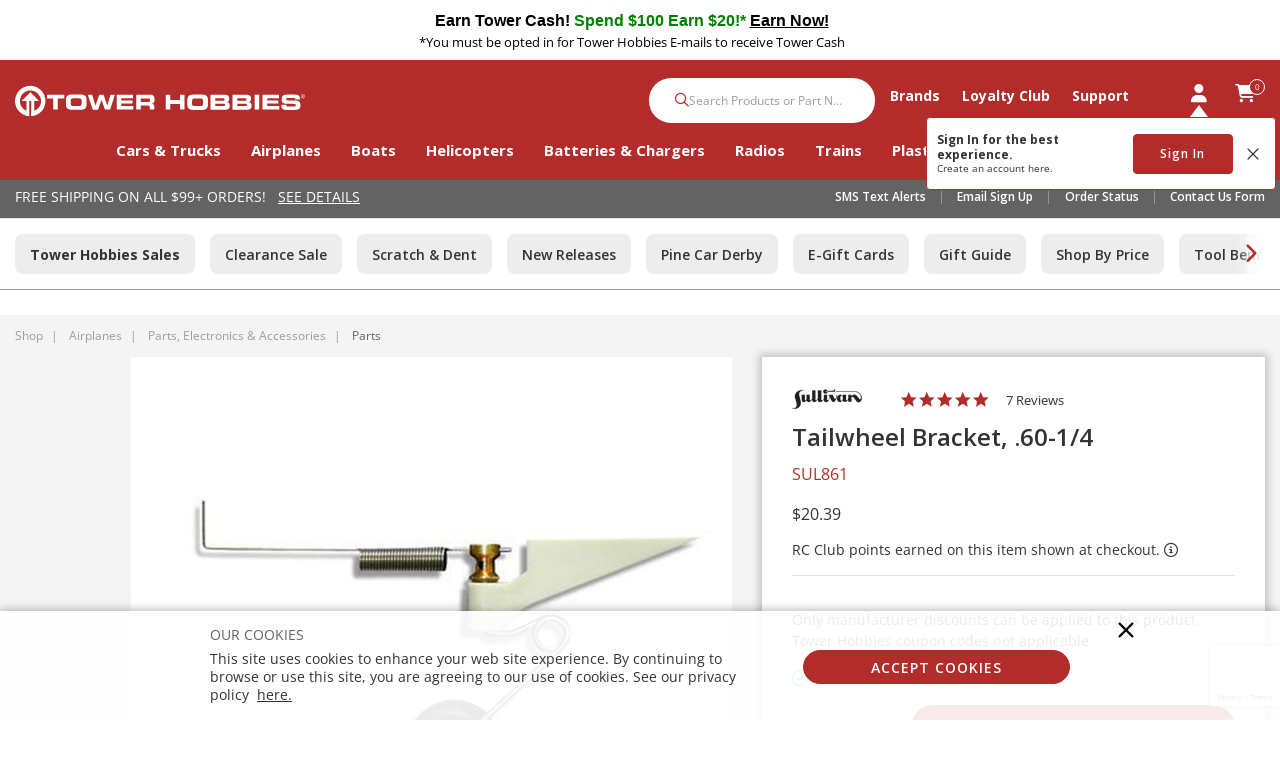

--- FILE ---
content_type: text/html; charset=utf-8
request_url: https://www.google.com/recaptcha/api2/anchor?ar=1&k=6LdlZtscAAAAAF8KTQ8i7QNnl_dcCIyW_kTtdaly&co=aHR0cHM6Ly93d3cudG93ZXJob2JiaWVzLmNvbTo0NDM.&hl=en&v=PoyoqOPhxBO7pBk68S4YbpHZ&size=invisible&anchor-ms=20000&execute-ms=30000&cb=wm3qc8psc4pg
body_size: 48599
content:
<!DOCTYPE HTML><html dir="ltr" lang="en"><head><meta http-equiv="Content-Type" content="text/html; charset=UTF-8">
<meta http-equiv="X-UA-Compatible" content="IE=edge">
<title>reCAPTCHA</title>
<style type="text/css">
/* cyrillic-ext */
@font-face {
  font-family: 'Roboto';
  font-style: normal;
  font-weight: 400;
  font-stretch: 100%;
  src: url(//fonts.gstatic.com/s/roboto/v48/KFO7CnqEu92Fr1ME7kSn66aGLdTylUAMa3GUBHMdazTgWw.woff2) format('woff2');
  unicode-range: U+0460-052F, U+1C80-1C8A, U+20B4, U+2DE0-2DFF, U+A640-A69F, U+FE2E-FE2F;
}
/* cyrillic */
@font-face {
  font-family: 'Roboto';
  font-style: normal;
  font-weight: 400;
  font-stretch: 100%;
  src: url(//fonts.gstatic.com/s/roboto/v48/KFO7CnqEu92Fr1ME7kSn66aGLdTylUAMa3iUBHMdazTgWw.woff2) format('woff2');
  unicode-range: U+0301, U+0400-045F, U+0490-0491, U+04B0-04B1, U+2116;
}
/* greek-ext */
@font-face {
  font-family: 'Roboto';
  font-style: normal;
  font-weight: 400;
  font-stretch: 100%;
  src: url(//fonts.gstatic.com/s/roboto/v48/KFO7CnqEu92Fr1ME7kSn66aGLdTylUAMa3CUBHMdazTgWw.woff2) format('woff2');
  unicode-range: U+1F00-1FFF;
}
/* greek */
@font-face {
  font-family: 'Roboto';
  font-style: normal;
  font-weight: 400;
  font-stretch: 100%;
  src: url(//fonts.gstatic.com/s/roboto/v48/KFO7CnqEu92Fr1ME7kSn66aGLdTylUAMa3-UBHMdazTgWw.woff2) format('woff2');
  unicode-range: U+0370-0377, U+037A-037F, U+0384-038A, U+038C, U+038E-03A1, U+03A3-03FF;
}
/* math */
@font-face {
  font-family: 'Roboto';
  font-style: normal;
  font-weight: 400;
  font-stretch: 100%;
  src: url(//fonts.gstatic.com/s/roboto/v48/KFO7CnqEu92Fr1ME7kSn66aGLdTylUAMawCUBHMdazTgWw.woff2) format('woff2');
  unicode-range: U+0302-0303, U+0305, U+0307-0308, U+0310, U+0312, U+0315, U+031A, U+0326-0327, U+032C, U+032F-0330, U+0332-0333, U+0338, U+033A, U+0346, U+034D, U+0391-03A1, U+03A3-03A9, U+03B1-03C9, U+03D1, U+03D5-03D6, U+03F0-03F1, U+03F4-03F5, U+2016-2017, U+2034-2038, U+203C, U+2040, U+2043, U+2047, U+2050, U+2057, U+205F, U+2070-2071, U+2074-208E, U+2090-209C, U+20D0-20DC, U+20E1, U+20E5-20EF, U+2100-2112, U+2114-2115, U+2117-2121, U+2123-214F, U+2190, U+2192, U+2194-21AE, U+21B0-21E5, U+21F1-21F2, U+21F4-2211, U+2213-2214, U+2216-22FF, U+2308-230B, U+2310, U+2319, U+231C-2321, U+2336-237A, U+237C, U+2395, U+239B-23B7, U+23D0, U+23DC-23E1, U+2474-2475, U+25AF, U+25B3, U+25B7, U+25BD, U+25C1, U+25CA, U+25CC, U+25FB, U+266D-266F, U+27C0-27FF, U+2900-2AFF, U+2B0E-2B11, U+2B30-2B4C, U+2BFE, U+3030, U+FF5B, U+FF5D, U+1D400-1D7FF, U+1EE00-1EEFF;
}
/* symbols */
@font-face {
  font-family: 'Roboto';
  font-style: normal;
  font-weight: 400;
  font-stretch: 100%;
  src: url(//fonts.gstatic.com/s/roboto/v48/KFO7CnqEu92Fr1ME7kSn66aGLdTylUAMaxKUBHMdazTgWw.woff2) format('woff2');
  unicode-range: U+0001-000C, U+000E-001F, U+007F-009F, U+20DD-20E0, U+20E2-20E4, U+2150-218F, U+2190, U+2192, U+2194-2199, U+21AF, U+21E6-21F0, U+21F3, U+2218-2219, U+2299, U+22C4-22C6, U+2300-243F, U+2440-244A, U+2460-24FF, U+25A0-27BF, U+2800-28FF, U+2921-2922, U+2981, U+29BF, U+29EB, U+2B00-2BFF, U+4DC0-4DFF, U+FFF9-FFFB, U+10140-1018E, U+10190-1019C, U+101A0, U+101D0-101FD, U+102E0-102FB, U+10E60-10E7E, U+1D2C0-1D2D3, U+1D2E0-1D37F, U+1F000-1F0FF, U+1F100-1F1AD, U+1F1E6-1F1FF, U+1F30D-1F30F, U+1F315, U+1F31C, U+1F31E, U+1F320-1F32C, U+1F336, U+1F378, U+1F37D, U+1F382, U+1F393-1F39F, U+1F3A7-1F3A8, U+1F3AC-1F3AF, U+1F3C2, U+1F3C4-1F3C6, U+1F3CA-1F3CE, U+1F3D4-1F3E0, U+1F3ED, U+1F3F1-1F3F3, U+1F3F5-1F3F7, U+1F408, U+1F415, U+1F41F, U+1F426, U+1F43F, U+1F441-1F442, U+1F444, U+1F446-1F449, U+1F44C-1F44E, U+1F453, U+1F46A, U+1F47D, U+1F4A3, U+1F4B0, U+1F4B3, U+1F4B9, U+1F4BB, U+1F4BF, U+1F4C8-1F4CB, U+1F4D6, U+1F4DA, U+1F4DF, U+1F4E3-1F4E6, U+1F4EA-1F4ED, U+1F4F7, U+1F4F9-1F4FB, U+1F4FD-1F4FE, U+1F503, U+1F507-1F50B, U+1F50D, U+1F512-1F513, U+1F53E-1F54A, U+1F54F-1F5FA, U+1F610, U+1F650-1F67F, U+1F687, U+1F68D, U+1F691, U+1F694, U+1F698, U+1F6AD, U+1F6B2, U+1F6B9-1F6BA, U+1F6BC, U+1F6C6-1F6CF, U+1F6D3-1F6D7, U+1F6E0-1F6EA, U+1F6F0-1F6F3, U+1F6F7-1F6FC, U+1F700-1F7FF, U+1F800-1F80B, U+1F810-1F847, U+1F850-1F859, U+1F860-1F887, U+1F890-1F8AD, U+1F8B0-1F8BB, U+1F8C0-1F8C1, U+1F900-1F90B, U+1F93B, U+1F946, U+1F984, U+1F996, U+1F9E9, U+1FA00-1FA6F, U+1FA70-1FA7C, U+1FA80-1FA89, U+1FA8F-1FAC6, U+1FACE-1FADC, U+1FADF-1FAE9, U+1FAF0-1FAF8, U+1FB00-1FBFF;
}
/* vietnamese */
@font-face {
  font-family: 'Roboto';
  font-style: normal;
  font-weight: 400;
  font-stretch: 100%;
  src: url(//fonts.gstatic.com/s/roboto/v48/KFO7CnqEu92Fr1ME7kSn66aGLdTylUAMa3OUBHMdazTgWw.woff2) format('woff2');
  unicode-range: U+0102-0103, U+0110-0111, U+0128-0129, U+0168-0169, U+01A0-01A1, U+01AF-01B0, U+0300-0301, U+0303-0304, U+0308-0309, U+0323, U+0329, U+1EA0-1EF9, U+20AB;
}
/* latin-ext */
@font-face {
  font-family: 'Roboto';
  font-style: normal;
  font-weight: 400;
  font-stretch: 100%;
  src: url(//fonts.gstatic.com/s/roboto/v48/KFO7CnqEu92Fr1ME7kSn66aGLdTylUAMa3KUBHMdazTgWw.woff2) format('woff2');
  unicode-range: U+0100-02BA, U+02BD-02C5, U+02C7-02CC, U+02CE-02D7, U+02DD-02FF, U+0304, U+0308, U+0329, U+1D00-1DBF, U+1E00-1E9F, U+1EF2-1EFF, U+2020, U+20A0-20AB, U+20AD-20C0, U+2113, U+2C60-2C7F, U+A720-A7FF;
}
/* latin */
@font-face {
  font-family: 'Roboto';
  font-style: normal;
  font-weight: 400;
  font-stretch: 100%;
  src: url(//fonts.gstatic.com/s/roboto/v48/KFO7CnqEu92Fr1ME7kSn66aGLdTylUAMa3yUBHMdazQ.woff2) format('woff2');
  unicode-range: U+0000-00FF, U+0131, U+0152-0153, U+02BB-02BC, U+02C6, U+02DA, U+02DC, U+0304, U+0308, U+0329, U+2000-206F, U+20AC, U+2122, U+2191, U+2193, U+2212, U+2215, U+FEFF, U+FFFD;
}
/* cyrillic-ext */
@font-face {
  font-family: 'Roboto';
  font-style: normal;
  font-weight: 500;
  font-stretch: 100%;
  src: url(//fonts.gstatic.com/s/roboto/v48/KFO7CnqEu92Fr1ME7kSn66aGLdTylUAMa3GUBHMdazTgWw.woff2) format('woff2');
  unicode-range: U+0460-052F, U+1C80-1C8A, U+20B4, U+2DE0-2DFF, U+A640-A69F, U+FE2E-FE2F;
}
/* cyrillic */
@font-face {
  font-family: 'Roboto';
  font-style: normal;
  font-weight: 500;
  font-stretch: 100%;
  src: url(//fonts.gstatic.com/s/roboto/v48/KFO7CnqEu92Fr1ME7kSn66aGLdTylUAMa3iUBHMdazTgWw.woff2) format('woff2');
  unicode-range: U+0301, U+0400-045F, U+0490-0491, U+04B0-04B1, U+2116;
}
/* greek-ext */
@font-face {
  font-family: 'Roboto';
  font-style: normal;
  font-weight: 500;
  font-stretch: 100%;
  src: url(//fonts.gstatic.com/s/roboto/v48/KFO7CnqEu92Fr1ME7kSn66aGLdTylUAMa3CUBHMdazTgWw.woff2) format('woff2');
  unicode-range: U+1F00-1FFF;
}
/* greek */
@font-face {
  font-family: 'Roboto';
  font-style: normal;
  font-weight: 500;
  font-stretch: 100%;
  src: url(//fonts.gstatic.com/s/roboto/v48/KFO7CnqEu92Fr1ME7kSn66aGLdTylUAMa3-UBHMdazTgWw.woff2) format('woff2');
  unicode-range: U+0370-0377, U+037A-037F, U+0384-038A, U+038C, U+038E-03A1, U+03A3-03FF;
}
/* math */
@font-face {
  font-family: 'Roboto';
  font-style: normal;
  font-weight: 500;
  font-stretch: 100%;
  src: url(//fonts.gstatic.com/s/roboto/v48/KFO7CnqEu92Fr1ME7kSn66aGLdTylUAMawCUBHMdazTgWw.woff2) format('woff2');
  unicode-range: U+0302-0303, U+0305, U+0307-0308, U+0310, U+0312, U+0315, U+031A, U+0326-0327, U+032C, U+032F-0330, U+0332-0333, U+0338, U+033A, U+0346, U+034D, U+0391-03A1, U+03A3-03A9, U+03B1-03C9, U+03D1, U+03D5-03D6, U+03F0-03F1, U+03F4-03F5, U+2016-2017, U+2034-2038, U+203C, U+2040, U+2043, U+2047, U+2050, U+2057, U+205F, U+2070-2071, U+2074-208E, U+2090-209C, U+20D0-20DC, U+20E1, U+20E5-20EF, U+2100-2112, U+2114-2115, U+2117-2121, U+2123-214F, U+2190, U+2192, U+2194-21AE, U+21B0-21E5, U+21F1-21F2, U+21F4-2211, U+2213-2214, U+2216-22FF, U+2308-230B, U+2310, U+2319, U+231C-2321, U+2336-237A, U+237C, U+2395, U+239B-23B7, U+23D0, U+23DC-23E1, U+2474-2475, U+25AF, U+25B3, U+25B7, U+25BD, U+25C1, U+25CA, U+25CC, U+25FB, U+266D-266F, U+27C0-27FF, U+2900-2AFF, U+2B0E-2B11, U+2B30-2B4C, U+2BFE, U+3030, U+FF5B, U+FF5D, U+1D400-1D7FF, U+1EE00-1EEFF;
}
/* symbols */
@font-face {
  font-family: 'Roboto';
  font-style: normal;
  font-weight: 500;
  font-stretch: 100%;
  src: url(//fonts.gstatic.com/s/roboto/v48/KFO7CnqEu92Fr1ME7kSn66aGLdTylUAMaxKUBHMdazTgWw.woff2) format('woff2');
  unicode-range: U+0001-000C, U+000E-001F, U+007F-009F, U+20DD-20E0, U+20E2-20E4, U+2150-218F, U+2190, U+2192, U+2194-2199, U+21AF, U+21E6-21F0, U+21F3, U+2218-2219, U+2299, U+22C4-22C6, U+2300-243F, U+2440-244A, U+2460-24FF, U+25A0-27BF, U+2800-28FF, U+2921-2922, U+2981, U+29BF, U+29EB, U+2B00-2BFF, U+4DC0-4DFF, U+FFF9-FFFB, U+10140-1018E, U+10190-1019C, U+101A0, U+101D0-101FD, U+102E0-102FB, U+10E60-10E7E, U+1D2C0-1D2D3, U+1D2E0-1D37F, U+1F000-1F0FF, U+1F100-1F1AD, U+1F1E6-1F1FF, U+1F30D-1F30F, U+1F315, U+1F31C, U+1F31E, U+1F320-1F32C, U+1F336, U+1F378, U+1F37D, U+1F382, U+1F393-1F39F, U+1F3A7-1F3A8, U+1F3AC-1F3AF, U+1F3C2, U+1F3C4-1F3C6, U+1F3CA-1F3CE, U+1F3D4-1F3E0, U+1F3ED, U+1F3F1-1F3F3, U+1F3F5-1F3F7, U+1F408, U+1F415, U+1F41F, U+1F426, U+1F43F, U+1F441-1F442, U+1F444, U+1F446-1F449, U+1F44C-1F44E, U+1F453, U+1F46A, U+1F47D, U+1F4A3, U+1F4B0, U+1F4B3, U+1F4B9, U+1F4BB, U+1F4BF, U+1F4C8-1F4CB, U+1F4D6, U+1F4DA, U+1F4DF, U+1F4E3-1F4E6, U+1F4EA-1F4ED, U+1F4F7, U+1F4F9-1F4FB, U+1F4FD-1F4FE, U+1F503, U+1F507-1F50B, U+1F50D, U+1F512-1F513, U+1F53E-1F54A, U+1F54F-1F5FA, U+1F610, U+1F650-1F67F, U+1F687, U+1F68D, U+1F691, U+1F694, U+1F698, U+1F6AD, U+1F6B2, U+1F6B9-1F6BA, U+1F6BC, U+1F6C6-1F6CF, U+1F6D3-1F6D7, U+1F6E0-1F6EA, U+1F6F0-1F6F3, U+1F6F7-1F6FC, U+1F700-1F7FF, U+1F800-1F80B, U+1F810-1F847, U+1F850-1F859, U+1F860-1F887, U+1F890-1F8AD, U+1F8B0-1F8BB, U+1F8C0-1F8C1, U+1F900-1F90B, U+1F93B, U+1F946, U+1F984, U+1F996, U+1F9E9, U+1FA00-1FA6F, U+1FA70-1FA7C, U+1FA80-1FA89, U+1FA8F-1FAC6, U+1FACE-1FADC, U+1FADF-1FAE9, U+1FAF0-1FAF8, U+1FB00-1FBFF;
}
/* vietnamese */
@font-face {
  font-family: 'Roboto';
  font-style: normal;
  font-weight: 500;
  font-stretch: 100%;
  src: url(//fonts.gstatic.com/s/roboto/v48/KFO7CnqEu92Fr1ME7kSn66aGLdTylUAMa3OUBHMdazTgWw.woff2) format('woff2');
  unicode-range: U+0102-0103, U+0110-0111, U+0128-0129, U+0168-0169, U+01A0-01A1, U+01AF-01B0, U+0300-0301, U+0303-0304, U+0308-0309, U+0323, U+0329, U+1EA0-1EF9, U+20AB;
}
/* latin-ext */
@font-face {
  font-family: 'Roboto';
  font-style: normal;
  font-weight: 500;
  font-stretch: 100%;
  src: url(//fonts.gstatic.com/s/roboto/v48/KFO7CnqEu92Fr1ME7kSn66aGLdTylUAMa3KUBHMdazTgWw.woff2) format('woff2');
  unicode-range: U+0100-02BA, U+02BD-02C5, U+02C7-02CC, U+02CE-02D7, U+02DD-02FF, U+0304, U+0308, U+0329, U+1D00-1DBF, U+1E00-1E9F, U+1EF2-1EFF, U+2020, U+20A0-20AB, U+20AD-20C0, U+2113, U+2C60-2C7F, U+A720-A7FF;
}
/* latin */
@font-face {
  font-family: 'Roboto';
  font-style: normal;
  font-weight: 500;
  font-stretch: 100%;
  src: url(//fonts.gstatic.com/s/roboto/v48/KFO7CnqEu92Fr1ME7kSn66aGLdTylUAMa3yUBHMdazQ.woff2) format('woff2');
  unicode-range: U+0000-00FF, U+0131, U+0152-0153, U+02BB-02BC, U+02C6, U+02DA, U+02DC, U+0304, U+0308, U+0329, U+2000-206F, U+20AC, U+2122, U+2191, U+2193, U+2212, U+2215, U+FEFF, U+FFFD;
}
/* cyrillic-ext */
@font-face {
  font-family: 'Roboto';
  font-style: normal;
  font-weight: 900;
  font-stretch: 100%;
  src: url(//fonts.gstatic.com/s/roboto/v48/KFO7CnqEu92Fr1ME7kSn66aGLdTylUAMa3GUBHMdazTgWw.woff2) format('woff2');
  unicode-range: U+0460-052F, U+1C80-1C8A, U+20B4, U+2DE0-2DFF, U+A640-A69F, U+FE2E-FE2F;
}
/* cyrillic */
@font-face {
  font-family: 'Roboto';
  font-style: normal;
  font-weight: 900;
  font-stretch: 100%;
  src: url(//fonts.gstatic.com/s/roboto/v48/KFO7CnqEu92Fr1ME7kSn66aGLdTylUAMa3iUBHMdazTgWw.woff2) format('woff2');
  unicode-range: U+0301, U+0400-045F, U+0490-0491, U+04B0-04B1, U+2116;
}
/* greek-ext */
@font-face {
  font-family: 'Roboto';
  font-style: normal;
  font-weight: 900;
  font-stretch: 100%;
  src: url(//fonts.gstatic.com/s/roboto/v48/KFO7CnqEu92Fr1ME7kSn66aGLdTylUAMa3CUBHMdazTgWw.woff2) format('woff2');
  unicode-range: U+1F00-1FFF;
}
/* greek */
@font-face {
  font-family: 'Roboto';
  font-style: normal;
  font-weight: 900;
  font-stretch: 100%;
  src: url(//fonts.gstatic.com/s/roboto/v48/KFO7CnqEu92Fr1ME7kSn66aGLdTylUAMa3-UBHMdazTgWw.woff2) format('woff2');
  unicode-range: U+0370-0377, U+037A-037F, U+0384-038A, U+038C, U+038E-03A1, U+03A3-03FF;
}
/* math */
@font-face {
  font-family: 'Roboto';
  font-style: normal;
  font-weight: 900;
  font-stretch: 100%;
  src: url(//fonts.gstatic.com/s/roboto/v48/KFO7CnqEu92Fr1ME7kSn66aGLdTylUAMawCUBHMdazTgWw.woff2) format('woff2');
  unicode-range: U+0302-0303, U+0305, U+0307-0308, U+0310, U+0312, U+0315, U+031A, U+0326-0327, U+032C, U+032F-0330, U+0332-0333, U+0338, U+033A, U+0346, U+034D, U+0391-03A1, U+03A3-03A9, U+03B1-03C9, U+03D1, U+03D5-03D6, U+03F0-03F1, U+03F4-03F5, U+2016-2017, U+2034-2038, U+203C, U+2040, U+2043, U+2047, U+2050, U+2057, U+205F, U+2070-2071, U+2074-208E, U+2090-209C, U+20D0-20DC, U+20E1, U+20E5-20EF, U+2100-2112, U+2114-2115, U+2117-2121, U+2123-214F, U+2190, U+2192, U+2194-21AE, U+21B0-21E5, U+21F1-21F2, U+21F4-2211, U+2213-2214, U+2216-22FF, U+2308-230B, U+2310, U+2319, U+231C-2321, U+2336-237A, U+237C, U+2395, U+239B-23B7, U+23D0, U+23DC-23E1, U+2474-2475, U+25AF, U+25B3, U+25B7, U+25BD, U+25C1, U+25CA, U+25CC, U+25FB, U+266D-266F, U+27C0-27FF, U+2900-2AFF, U+2B0E-2B11, U+2B30-2B4C, U+2BFE, U+3030, U+FF5B, U+FF5D, U+1D400-1D7FF, U+1EE00-1EEFF;
}
/* symbols */
@font-face {
  font-family: 'Roboto';
  font-style: normal;
  font-weight: 900;
  font-stretch: 100%;
  src: url(//fonts.gstatic.com/s/roboto/v48/KFO7CnqEu92Fr1ME7kSn66aGLdTylUAMaxKUBHMdazTgWw.woff2) format('woff2');
  unicode-range: U+0001-000C, U+000E-001F, U+007F-009F, U+20DD-20E0, U+20E2-20E4, U+2150-218F, U+2190, U+2192, U+2194-2199, U+21AF, U+21E6-21F0, U+21F3, U+2218-2219, U+2299, U+22C4-22C6, U+2300-243F, U+2440-244A, U+2460-24FF, U+25A0-27BF, U+2800-28FF, U+2921-2922, U+2981, U+29BF, U+29EB, U+2B00-2BFF, U+4DC0-4DFF, U+FFF9-FFFB, U+10140-1018E, U+10190-1019C, U+101A0, U+101D0-101FD, U+102E0-102FB, U+10E60-10E7E, U+1D2C0-1D2D3, U+1D2E0-1D37F, U+1F000-1F0FF, U+1F100-1F1AD, U+1F1E6-1F1FF, U+1F30D-1F30F, U+1F315, U+1F31C, U+1F31E, U+1F320-1F32C, U+1F336, U+1F378, U+1F37D, U+1F382, U+1F393-1F39F, U+1F3A7-1F3A8, U+1F3AC-1F3AF, U+1F3C2, U+1F3C4-1F3C6, U+1F3CA-1F3CE, U+1F3D4-1F3E0, U+1F3ED, U+1F3F1-1F3F3, U+1F3F5-1F3F7, U+1F408, U+1F415, U+1F41F, U+1F426, U+1F43F, U+1F441-1F442, U+1F444, U+1F446-1F449, U+1F44C-1F44E, U+1F453, U+1F46A, U+1F47D, U+1F4A3, U+1F4B0, U+1F4B3, U+1F4B9, U+1F4BB, U+1F4BF, U+1F4C8-1F4CB, U+1F4D6, U+1F4DA, U+1F4DF, U+1F4E3-1F4E6, U+1F4EA-1F4ED, U+1F4F7, U+1F4F9-1F4FB, U+1F4FD-1F4FE, U+1F503, U+1F507-1F50B, U+1F50D, U+1F512-1F513, U+1F53E-1F54A, U+1F54F-1F5FA, U+1F610, U+1F650-1F67F, U+1F687, U+1F68D, U+1F691, U+1F694, U+1F698, U+1F6AD, U+1F6B2, U+1F6B9-1F6BA, U+1F6BC, U+1F6C6-1F6CF, U+1F6D3-1F6D7, U+1F6E0-1F6EA, U+1F6F0-1F6F3, U+1F6F7-1F6FC, U+1F700-1F7FF, U+1F800-1F80B, U+1F810-1F847, U+1F850-1F859, U+1F860-1F887, U+1F890-1F8AD, U+1F8B0-1F8BB, U+1F8C0-1F8C1, U+1F900-1F90B, U+1F93B, U+1F946, U+1F984, U+1F996, U+1F9E9, U+1FA00-1FA6F, U+1FA70-1FA7C, U+1FA80-1FA89, U+1FA8F-1FAC6, U+1FACE-1FADC, U+1FADF-1FAE9, U+1FAF0-1FAF8, U+1FB00-1FBFF;
}
/* vietnamese */
@font-face {
  font-family: 'Roboto';
  font-style: normal;
  font-weight: 900;
  font-stretch: 100%;
  src: url(//fonts.gstatic.com/s/roboto/v48/KFO7CnqEu92Fr1ME7kSn66aGLdTylUAMa3OUBHMdazTgWw.woff2) format('woff2');
  unicode-range: U+0102-0103, U+0110-0111, U+0128-0129, U+0168-0169, U+01A0-01A1, U+01AF-01B0, U+0300-0301, U+0303-0304, U+0308-0309, U+0323, U+0329, U+1EA0-1EF9, U+20AB;
}
/* latin-ext */
@font-face {
  font-family: 'Roboto';
  font-style: normal;
  font-weight: 900;
  font-stretch: 100%;
  src: url(//fonts.gstatic.com/s/roboto/v48/KFO7CnqEu92Fr1ME7kSn66aGLdTylUAMa3KUBHMdazTgWw.woff2) format('woff2');
  unicode-range: U+0100-02BA, U+02BD-02C5, U+02C7-02CC, U+02CE-02D7, U+02DD-02FF, U+0304, U+0308, U+0329, U+1D00-1DBF, U+1E00-1E9F, U+1EF2-1EFF, U+2020, U+20A0-20AB, U+20AD-20C0, U+2113, U+2C60-2C7F, U+A720-A7FF;
}
/* latin */
@font-face {
  font-family: 'Roboto';
  font-style: normal;
  font-weight: 900;
  font-stretch: 100%;
  src: url(//fonts.gstatic.com/s/roboto/v48/KFO7CnqEu92Fr1ME7kSn66aGLdTylUAMa3yUBHMdazQ.woff2) format('woff2');
  unicode-range: U+0000-00FF, U+0131, U+0152-0153, U+02BB-02BC, U+02C6, U+02DA, U+02DC, U+0304, U+0308, U+0329, U+2000-206F, U+20AC, U+2122, U+2191, U+2193, U+2212, U+2215, U+FEFF, U+FFFD;
}

</style>
<link rel="stylesheet" type="text/css" href="https://www.gstatic.com/recaptcha/releases/PoyoqOPhxBO7pBk68S4YbpHZ/styles__ltr.css">
<script nonce="Fk0ok39Itjla-erNJorDfw" type="text/javascript">window['__recaptcha_api'] = 'https://www.google.com/recaptcha/api2/';</script>
<script type="text/javascript" src="https://www.gstatic.com/recaptcha/releases/PoyoqOPhxBO7pBk68S4YbpHZ/recaptcha__en.js" nonce="Fk0ok39Itjla-erNJorDfw">
      
    </script></head>
<body><div id="rc-anchor-alert" class="rc-anchor-alert"></div>
<input type="hidden" id="recaptcha-token" value="[base64]">
<script type="text/javascript" nonce="Fk0ok39Itjla-erNJorDfw">
      recaptcha.anchor.Main.init("[\x22ainput\x22,[\x22bgdata\x22,\x22\x22,\[base64]/[base64]/UltIKytdPWE6KGE8MjA0OD9SW0grK109YT4+NnwxOTI6KChhJjY0NTEyKT09NTUyOTYmJnErMTxoLmxlbmd0aCYmKGguY2hhckNvZGVBdChxKzEpJjY0NTEyKT09NTYzMjA/[base64]/MjU1OlI/[base64]/[base64]/[base64]/[base64]/[base64]/[base64]/[base64]/[base64]/[base64]/[base64]\x22,\[base64]\x22,\x22YMK1McKHwrfCo8KDOxXCliVew6zDgcKHwqHDvcKmwpctw5IswqTDkMO1w7rDkcKLJMK7XjDDr8KZEcKCYX/Dh8KwI2TCisOLTVDCgMKlQ8O2dMOBwp0+w6oawoJRwqnDrwnCisOVWMKVw7PDpAfDvS4gBy7CjUEefWPDujbCo2LDrD3Dp8KNw7dhw6DCosOEwogjw4w7Ulc9wpYlGcO3dMOmHcKDwpEMw6E5w6DCmSLDqsK0QMKEw5rCpcOTw61OWmDCvS/Cv8O+wp/DrzkRVTdFwoF4NMKNw7RAeMOgwqlpwpRJX8OVMRVMwrbDnsKEIMOww4RXaSTChR7ChzrCkm8NfgHCtX7DvsOKcVYgw6V4wpvCukVtSRkRVsKOICfCgMO2UMOQwpFnZcOGw4ojw5/DuMOVw68yw7gNw4Mib8KEw6MCPFrDmgN2wpYyw7rCvsOGNSo1TMOFMR/DkXzCqAd6BQsjwoB3wo7ClBjDrCLDvUR9wrbCjH3Dk1ZQwosFwpXCrjfDnMKKw64nBEMhL8KSw7fCpMOWw6bDrcOiwoHCtlolasOqw59Ew5PDocKSP1VywpjDmVAtb8K2w6LCt8O3DsOhwqAOAcONAsKaendTw6gWHMO8w5HDsRfCqsO3eCQDXjwFw7/CpjpJwqLDjx5IU8Kwwq1gRsOow77DllnDmsOfwrXDum9dNibDj8KWK1HDtnhHKQPDqMOmwoPDjMOBwrPCqBbCtsKEJhDChsKPwpoyw5HDpm5Qw4UeEcKabsKjwrzDrMKiZk1dw5/DhwYaWiJybsKMw5pDXcOhwrPCiXfDkQt8fMOOBhfCh8OdworDpsKVwo3DuUt9exgicx9nFsKBw7ZHTE3DgsKADcKjWyTCgzXCvyTCh8OZw5rCuifDjMKjwqPCoMOsEMOXM8OWJlHCp20Hc8K2w4XDosKywpHDjsKFw6F9wptxw4DDhcKERsKKwp/CkXTCusKISFPDg8O0wpk3Jg7CgMKkMsO7CcKjw6PCr8KpcAvCr2DCgsKfw5kfwoR3w5tJRFsrBzNswpTCtx7DqgtbZCpAw6wHYQAcNcO9N0dtw7YkLCAYwqYjT8KBfsKmRCXDhlzDrsKTw63DhlfCocOjHj42E1/Cq8Knw77DksKcXcOHEMO4w7DCp3jDtMKEDEPCpsK8D8O4wrTDgsOdehLChCXDgXnDuMOSZcOedsOff8O6wpclN8OTwr/CjcO6cTfCnCMbwrfCnFwhwpJUw5zDo8KAw6IVBcO2wpHDoGbDrm7Dq8K2MktBU8Opw5LDvsKyCWVsw4zCk8KdwqVmL8Oww6TDl0hcw5XDoxc6wpLDhyo2wr5tA8K2wo0ew5llbsOhe2jCrytdd8KiwpTCkcOAw4/CvsO1w6VTTC/CjMOswp3CgzttesOGw6ZQTcOZw5ZydMOHw5LDuhp8w41NwqXDjgpvSsOlwozDhcO5K8K9wrLDv8O1W8OcwqvCs3R7SGkvfgjDvMOZw4FfPMOCHxNsw6TDmmXDvQ/CokRYa8Kyw5kxdcKewq1uw4jDhsO9C1LDl8K4JmvCnVfCvcOqJcOlw7zCrXQZwrTCscOxwobDvsOowpTCinMWN8Obe3Vbw77CksKJw7jDk8O0wq/DnsKywrERw6l9TcKXw5TCggE6Ay58wp8IR8KuwqjCusKbw5hawpXCjsOkccOlwpnCq8OwZ0HCnsKuw74aw54Yw6BiVkhLwrdzNVs5JsK7a37DrUEXPkg9w6DDt8KQWMONYsO6w5tXw5Zsw6TCksK7wrPCt8KOHwXCtn/[base64]/[base64]/DumHDmGkTwqQFWcKuw6pvw7HDssORN8Kgw5/ChRAvw502GMKhw4EuQn47w5HDiMKsKsO4w7AbawnCn8OJSMK7w7rCs8ONw41TMMOPwpXCuMKqXcKqfCnDgMOJwoXCjxDDtyzCksKOwq3CnMOzccOnwr/CrMO5SVHCs0zDlC3DqsOUwo9swo7DuRIOw6oNwrpqGcKqwoLCiibDncKzEcKtGBZaGsK4CyvCt8OqKxdCBcK7KMKAw6NIwrXCkTxfMMOywoEPQgLDhcKgw7LDt8KawrRSw7/Ct3oafcKVw4JoUBzDusKoUcKjwoXDnsObYcOHdcKVwodabUcRwq/DgCskc8OPwp3Cni8+fsKYwo9EwqUoOxgtwppJOhQ0wq1HwpcRaDBVw4jDvMOOwpc8wrZLJSHDgMOxESfDo8KTDcOzwpDDujYnYMKMwoZpwro+w4ZAwpADB2/DnRrDmsKdHMOqw7oPaMKgwqbCpsOIwpAAwoQ0YhU4wqHCqcOWKDNnTiXCusOKw48Tw7EYcFAsw7TCi8O8wovDjkzDjcK2wpIpNcKBWXh8NhV6w5LCtHjCg8O9B8O1wogUw4R1w6lICEnCh1tsD2hFd23CtgPDh8O6wo8Owq/CjsOMYcKIw7kmw5DDn3vDql7DhRZNH0NEJ8KjFTNbw7fCuUpsb8O6wrZ0HHXCt3ISw4BNw7k0CCzDq2IOwpjDm8OFwr4sS8Klw7kmSj7DtxJVCGR8wo3DscKgFX0aw6rDmsKKwpjCq8OmA8Krw4/Dv8OGwo57w5bCuMKqwppuwoDCt8Ocw7rDkAdMw6DCvA7DpsKNM1rDrQXDoAvCqBVHF8KuMV3CrBsqwoU1w4ciwojDgFw/wrpywrrDgsKBw6dEwpDDqsKtTxp9IsOsWcKdHcKCwrnCklfCtQbCsCU1wpXDt1PDvm8wU8Ktw5DClcKhw6zCs8OEw4PCjMOHb8KpwpPDp2rDqRzDvsOeYMKXF8K3exUvw6XCl2HDkMOWS8OldMKOYDINQsKNGcO9ICHDqyhjRcKew6vDucOUw7/CmzBfw7gBw418woBFw6DDliDDkhZSw7DDnDjDnMO7cDd9w6ZUw6ZEw7YmM8OzwpczRsOowpnCgMKMAMO5KS9aw7bCk8KbPQRfAnHCvsK2w5PChxbDph3CrMKYLTjDisOVw7HCqQ0pdMOGwrJ9YH0MIMOvwrTDoynDhUk5wosEZsKjQBpDwr7CuMO/SWF6bQHDscKIPXbCjTDCoMKyaMOXfWFkwphICMOfwpvCrwA9J8OGOsOyA07CicOVwqxbw7HDoVLDosK8wogXKh0Zw5HDhsOowrxJw7tFNsOLZTl0w4TDo8KKI0/[base64]/CjsOJwoHCgcOkCWLDqwkQXsOwFCDCmcOhYsOEQWDCicK2VcOBWsKpwr3DrCdZw5IvwpPDucOAwo9/SCbDgMO9w5AOCVJQw7ZyV8OEJQrCtcOFalolw63CnlYOGsKbfHPDj8OFwpbCkTvCvGLClsORw4bCp1QxQ8KPHEDDgTfDu8K2w6MrwqzDtsOZw6sSTVPCny4Cwp5aScKnaXdoVMK1wrgLZsOxwqbDnsOVMV3CnsKuw4zCuhTDqcK8w4/[base64]/w7EowpRXw7IIAsKewq/CncO9Ql0zw5Q4wpnDqMObE8OWw5/Ck8Kqwr9kw73DisKew4LDlcOyCiIQwq9tw4gFGTZow79fYMO5PMOFwohewqFdwpXCksOUwqIEDMK7wrrClsK3JULDlcKdEzNSw7QbIWfCucKvDMOZwo7Du8KgwqDDijsow6PCl8K/wrAtw4rCihTCr8OIwpzCrcKNwok3RjDCplJhR8OWXsK3bcKhBsOpTMOXw75fACfDk8KAUMOeeAVnXMKRw4sZw4HDvsK1wrUcw6rDtcO5w5/[base64]/Dk8KEPMKSUigvV8OSwrzClg/Cg8KfacK2wqvCpg3Dv1YsDsKjInfCj8KhwoYIwpzDqW7DlVpHw7hiLRzDisKfMMKnw5jDnnVaaQNDb8KnU8KfKjTCk8OPGsKLw5FyA8Kpwo13RsKQwpsRC2LDi8ODw7/CvMOMw5EmdSVEwpTDhlMERHzCvxB+wpV7wrXDrXVhwogWNA9hw5EpwrrDm8KGw53DozRSw5R7SsKew5N4A8Kwwr3DuMKfTcKUwqMKcAlJw4zDtMOBKAvChcOwwp1mw4XDjU8mwo5Ib8K4wonCu8KkBcKpFCjChDtKeWvCpMO/IWXDnUrDk8KuwqHDq8Ksw48ZQGXCvCvCvwMpwp9FEsKiN8KuX1vDjMK8wplYwq9iaxXCqkXCv8KpLTxAJCh9AXjCnMK/wq4mw6nCrsKdw50PJj8LG1gMOcORUMOEw49RXMKEw6s0wqxOw7vDpSnDpQrCoMKLa04gw4/CgCl2w6LCg8K4wpYpwrICFsKOw78iKsKowrlFw5fDhsOTZsKmw4jDn8O7S8KcCMO5acOCHxLCnDzDtjp/w7/CmxV6AnrChcOmGsOjw4dPw7QcesODwo/[base64]/Di8KfG2jDvgfDunfCo1Fdw4BnLj/CvsOBfMKow7bCmsKqw6PCjWM9CMKIRhnDjcKVw7XCtwHCoAfDjMOaRMOBbcKhw5FAwr3CmBBkBlpSw4tBw4tKDmd8fXM9w64kw69Ow7nDnUA1KVvCr8KSw453w7gew4rCkMKdwqHDpsKSSsO3XAdowr5wwo4+w7U2w4dawo3DtRXClG/CucOkw7lpDkQjwqnDuMK+KsO7enw6wpQHPwERF8OBekYWRcOJfMO9w6/DisKvfknCjsKpYQlGXVZVw63CnhTDlUHCsmIkNMKedhfDjmVFQcO7JcOqW8K3w7rDpMKucWgRw6zDk8KXw71ZAyF1BDLCrgJFwqbCicKaXGXCg2hAEQ3DhlPDg8KhBgJiP3fDmF0uw4sFwp7Cp8O6wpfDuUnDgsKYFcKkw7XClRonwrrCqG/DhVU4XGfDkgZyw7I1HsOswr4hw5R6wrAww5o2w6lLG8Kmw646w6nDuDcbOzDCicK6fsOjZ8Ovw54Ga8Kxa3LCknkqwqTCiz7Ds0hQwow/w74oDRk1BQnDuy7ClcKJRcKdfx3Dk8OFw41lBmVPw5PDpMOSQH3DhkR2wq/DusOBwo3Cj8KwQ8KudkVlZA9ZwpMEwr9uw5MowpvCi2PDsXnDgQ43w6/DkFNiw6JbYxZ3wqXCiTzDlMKgFnRxJk3DqU/CusKwOHrCm8O7wooXPEExwq4DCMKxLMKcw5B0w5YjEMK1ZMKFwpd9wqzCoUjCtMO6wokofsKUw7BWP3zCjXwEEsOzScOGKsOoRMK7S1fDhx7DvWzDtEjDqijDvsOrw7VNwqMJwovCicKBw5TClXFnwpQmA8KVw53DtcK2wpDCtUw1bsKLQ8K0w7stJC/DnMOgwqoJEsKedMOJMQ/DpMKhw6p6OGNNBR3DmzzDrMKIYzTDgnROwpTChDbDmTvDicKXLBHDg3zCtcKZeUc6wrN5w7s2TsOwT2h+w4rCv0bCvsKFDlDCgV/CgRxYw7PDrXPCjMOawonCq2VxDsKICsKMw7lBF8Krw7Ule8Kpwq3Cgj1+dXsVPGrDpTppwqQ6YHoycB9+w7EFwqrCrT1KPMKEQAPDiWfCsGXDrMOITcKTw6cbcSIcwrY7ZFMhVMOhCGY3wqLCtjZBwpw2acKwMC8oVcODw6fDlcO5wpLDmMOYTcOWwokNYsKaw5/Cp8OqwrTDmEshSgHCqm1/woLCj03DtTIlwrp1K8OtwpHDicOEw6/CqcKMClrDohg6wqDDmcOnKsONw5kww7LChWnDhT3Ch3vCrFpjcsOZUkHDqXNpw4jDriY4w7RMw6EqLW/Cj8OySMK/UsKeEsO9Z8KMcMOyAC10BMK2U8OiYUBOwrLCpg/CjTPCqB/[base64]/[base64]/CrHHCqWLDosOrJkHCv8KwECfDh2rCkUkFEcO3wqnDqGXDu2BiOkDDkjrDkMKSwoRkNxcRfMOJBMKJwpTCi8O0JhTCmjfDmcOoB8OVwr7DkMKDelrCinjCmh1sw7zCisO8AsOAYjRhWG/CmsKnNsO+b8KZA1vChMK7DsKLZR/DtwnDqcOAAsKUwqlswoHCv8OWw7bDijw7P3vDnWwzwq/[base64]/CmlAUw4gkbQZKwqkHN8OswosywqfDpMK3CcKAGVRoZSzCpcO1Iy99ScOuwogjOcO2w63DhGgfVcKUKcOgw53DlgXDh8OKw5VgNMOGw5/DugR8wozCscOxw6M6GCNzdMODLw3Ck0wpwokow7bCkDHChAHDgcK5w6sBwq/DmnXCl8Kdw7PCswzDo8KPTcOaw4FSX1jDq8KFfj4OwpN0w4vCiMKmw6XCpsOwccKtwrdnTATDjsOVUcKpQ8O1acO0wqXDhxrCi8Kaw5rCoFl/PUIFw6VuFwfCkcKLLndtE0JIw7NCw7vCkcOlHCDCnsO2InrDj8Oww7bCrgDChMK1dMKFVsKqwoNTwohvw7PDviPCoFPCgcKXwr1DcWpRG8KqwoDCmnbCg8K0CGjDniYowrbCm8KawrtFwqrDtcOLwpvDiE/[base64]/Dsyw7esKCwpZ8w45/OcKHwqk9WsOQw4XCon9yGBbCt3s3d2dmw4TChH/Cg8Osw7HDu2gPLsKPfgvCt1bDkCjCkQnDuiTDpMKhw7bDuwt6woxLM8ODwq/[base64]/CknYuPcOCw7wWM1sHf049alwZdMOcwpxbWCHDgVjCqE8UHXjChsOew6xKDlRBwos/aGhXDytWw4x4w5gIwqsYwpXDoxjCjm3Crw/DoR/DokJuMCweZVrCuAtwOsOVwozDjUjCg8K5NMOXJMOYw4rDhcKuLMK2w6Rcw4HDuDHCusOFZT5VViYnwokcOC8ow5sIwpdvIsKvM8ONw7IiAELDlSPDkX3DpcOnw6JcJ0hnw5fCtsKDPMO8esKRw5bCmsOGQndIdXHCmVnDlcKkRMOTHcKkMHzChMKdZsONVcK/[base64]/DknbCvkgzwpbClMKTasOXw580GMKUUh9Vwr9VwrtgQsKkHsK1ZsOwWHF3wrrCv8OvJHcSYVhpHn0BbGbDkmQzDMOdYcOuwqbDsMOEUx5yRMOoGSx8bsKVw7rDjQpKwpYKeRrCo2ljdnrDg8OHw4rDpcKpKVvCgSxbPR/Cpl3DgMKDYm3CoVF/wonCgcK4w5DDgmLDrQ0Iw6nCssOlwosiw7vCnMOTO8OEAsKvw7jCiMOLMR0sEmzCu8OTKcONwqINccKIHhDDs8O7AsO/DRLDrwrClsKDw57DhXfCpsKrUsOMwqDCkmE1LyLCnxYEwqnDtsK/ScOIYcK9PsKewr3Dil3Co8KDworCk8KpF1VIw7fCh8OCwpfCmjg+ZsO3wrLCpylUwrPDrMKNw6PDpMO0wq/DscOcGsOKwovCkUfDuW/DmkQGw6ZTwq7Ch0Eww4nDqsKGwrDDsTtoDgV1AMO3U8KHSMOCesKpVRATwqduw48fwqZIBW7DvxoOBsKJDcK9w50hwqrDt8KoX0/CuRExw5MBw4fCn1RJwpprwp4zCW3DmXBEIHZyw5fDkMOPDcK2On3DqcOBwrI/w4fDhsOkCcKkwr5aw54WeUYXwpR2GFXDvizCqBXDoErDhgPDmnJIw7LCjBXDlsOxwo/CjwzClsKkXFlvwpVJw6MewpTDvMOZXwJ1wrwGw5trTcKSXMOUbMOqUTBKUMKvOBDDlMOKbsKbchEBwqfDg8Opw6DDrsKsGm4Ew7M6DTHDq2nDjMOTMcKUwq/DvjTDncORw51Cw6Uawr5Ow6dTw5TCkFdcwoctNBtEwoDDuMO8w43CkMKJwqXDt8KCw7MiXFgKT8Kuw4w/c2NNQTxDJgHDtMKkw5BCOsKlwoVuS8KgXxfCtlrDn8O2w6bDk2Faw6nDuQkBOMKXw7DClEQFBcKcfHfDtsOOw6jDpcK5bMOceMOBwp7CsgHDqiVCOT3Dt8KcGsKgwrHDuGHDiMKgw4YYw6jCrW/CoU7CuMKvVMOVw41qdcONw5XDisOyw49ewpvDmmnCtyNkSiU7I3gFZcOqdX3DkzPDpsOSwr3DsMOjw741w7HCsAw0woVdwr/DscKvZA4xBcKjYcOVe8OdwqPDssOTw6nCjTnDohV/PMOcVMKlScK4MsOuw53DuU8Tw7LCo05jwoMUw7Uew7vDucKFw6PDo3/DsxTDgMOnHWzDjAfCn8KQJlhGw7x8w7rDs8OVw7dbHCLCssOdGEskCE8nJ8O6wrZWw7pxLTBqw4Rdwp3Ci8O2w5XDlMOFwq5mbsKlw4Vew6vDvcKEw6N4ZMOQSCrDpcOXwohYGsKcw6vCncOcXsKZw7kqw61Tw610wqfDgcKbwrsrw4vClnfDg0Y/[base64]/wogYGcKJwpjDmVd2wo5LFw89LMOSfS3CqEEIRMOmRsK/wrXDuyHCjB3DnWM4woDCv38Xw7rCkjxNK0bDn8OQw70Xw5JHJR/CrWpBwonCnn48GE7DssOqw57ChR5hZ8K8w5s5w4LCpcK/w5LDisOKN8O1wqMEJ8KpSsKkcMKeDjApw7LCucK3LsOiSkZeUcOAIDrClMO6w7ESBT/ClmfDjC7CgsOEwozDlDvClwTClsOiwrQLw4lZwoUfwrPCh8KiwrLCi2Zaw6t/RU/DgsOvwqJIQlgpJWBBaFvDu8KGcQQcGyhlTsO6HMO9I8K1UxHCjMOvGzDDkMKTC8K2w4XDnDIsFxsywogiW8ObwqLCiXdKK8KkMgzDvsOXwq9xwqg8NsO7JRXCvTLCkC5ow40uw5PDu8K+w6DCt1k/D3R+D8OMN8OtB8Kyw6HDlmNNw7zCjsObcm1hYMOwRsOmwpbDlMOQCTPCs8Kww6E4w7gOSzXDq8KXel/[base64]/DridhHjBkw7jCtAAxw4XCty/CqG3Ci3V6wq5/[base64]/DmlLDu8KOYBzDhXjDn0TCmsKeK1hTMkQ+w7dSwqAmwqJkMQxEw4XCmsKTw6DCnBA7wqEYwrHDrcO2w4wIw7vDk8KVXWUBw4gMZ2t5w63Csy1XfcO9wrfCgAx8blPCjXhuw5PCphN/w6jCicOfeCBFQw/DkQfCok8nLW8Fw4ZUwrd5G8O7w7HDksK0Vmoowr16ZAfCmcOowrkdwptYwrnCmXbCs8K0HxbClABwScOAWQTCgQ89fcKVw5FFMHJEeMOrw65gC8KuH8KyPVRcBlDCgsO3ScKddnXCj8OgBTrCvQrCojouw7LDhyMjUcO+wp/DjUcHRBE8w7nDoMOWbhsXDcOVDcKzw5/CoHfCosK/NcOTw4FKw4rCqMK/wrbDlHLDvHPDg8Oqw7/[base64]/DqMOIKsOYwow+wpTDvcKiI8OVwonCv8KiR8KzCwfClSLCpy5nTMKiw77Du8OZw7ZQw4QFAsKcw41Cax/DsjttKsO5OsKZbjMcwr5oRcOcecK8wovClcKlwpdqWGPCmMOxw7LDmRrDiAvDm8OSR8KQwo7DgknDsUPDnjfCg3wQw6hKaMOXwqHCp8Oww4JjwpjDn8OgaBdDw6ZxecOqf2hAwrEnw6TCpFh1Wm7CpGzCrMKqw6JEX8OywqE3w7knw7vDpMKBClMFwq/Ckk49bMOuF8KPNsK3wrXDnEtASsK5wqTDo8OwHRJ3w5zDt8KNw4ZCRcKWw5fCiiMJdiHDqxDDtsOZw7sbw7PDv8OFwoHDph7Dg2XCuj/[base64]/[base64]/Dv2PCjll8eiUBwqsgXsKgwrt3wqo8eUIeF8OuVwXCjcOtcwAewqnCgTjCpWfDkG/Clmp8HGoMw7pWwrjDnFXCjEbDmcOdwpYrworComApIA5PwonCmnMSB2ZqGwnCjcOEw5MIwqE7w4kLA8KILMKgw6ECwpUUSH7Dt8OTw4ZEw6bCgwowwpwAXsKPwp3DlsKXfMOmBmHDv8OUwo3DuRQ8WHgjw40BSMKLQsK/ZQfDjsOow4/[base64]/[base64]/wppZOsOhU8Kxw5PDh8OWwqFpwpHCuTnCo8KTwpXCrV4Fw7PCvcKKwrlGwr5dP8KLw5MNI8O8UnshwobDhMKDw4ZNw5JJwrrCjsOeWcO5CsO4R8KCDsKCw4E4HybDsEbDi8OKwr0jfMOEfsKMJC7DocKrwpAxwp/DhxrDpiLDnMODwo9fw5QqGsKKwp3DkMOCX8O5bMOuw7PCiWAbw4kRUgN5wqoewqg1wp8KYCEaworCvis3eMKIwoxAw6TDjCDCkBNzbifDuFrCmcO/w6YswrvCjijCqsO7w7rCpMO7fQ5pwoPCqMOnUMOvw5fDux3CrTfCtsKUw5LDvsKxMHjDsk/DhF3DnsKmGsKCd2pjJlAHwrTDvgEaw4vCr8OUQcOOwpnDgmN9wrtRVcKbw7UlLBwTMTTCkyDCqFhtWMO6w697UMOywr0vQgbCiG0Qw4XDncKCO8KLe8OPM8OLwrbCtsK4w7lkwpBMb8OTaEzClUFiwqDCviHDsFAOw6gUQcO7wpVMw5rDpcOgwoJDHSkJwr/Dt8O2bGvCgcK0QMKfwqwRw5waLcKaGsOnJMKxw6wyT8OJADPChWYNRGUUw5vDvHwmwoHDvcKyQ8OTdsO/wo3Dm8OnE13ChcOnD18bwofDrsOzMsKCEHLDjsKJVybCocKEwrJgw4xswonDrMKMXVlWEcOjPH3CtGljLcKnD1TCg8K7wrluSxHCnEnClnrCvzLDmjsvwpR4w6vCtGbCjSRaLMO0ejs/w43CpMK0dHDDgDDCh8Oww60cw7U3wqoaWhPCmyXClcOZw6x5wrsBaHU/w4kcPsORUsO0YMOYwp9vw5rDmCg+w5DDscKgRh/[base64]/LsKzEWMDRBp4w7FFf8KYw6jCiTjCngDCu3cqwp/[base64]/wqbDvWljw7LCksKNwqoaw5rCj8KQw5IxOlUQC8O1w6/DoT9MNMOcWxgMIzYYw78qCMKTwqjCsDB+IWF1FsK9wqVRwqFBwovClsOLwqMiDsOaM8OvOQjDhcOyw7BFYMKHCA5cZMO+BHLDsSQywr5aZ8OxH8OZwpNVYGsAW8KaWR3Dvh9AAy/CiwbCtB1pVMONw4rCsMOTXCBpwpUTwqRIw4l/[base64]/[base64]/[base64]/[base64]/CmzjCvTXDhjHDoV/CuD7CpcKIwo7Cq0rCkGI8d8K/w7XCjzLCnhrDo3guwrMlwr/DgsOJw5bCtnw9TsOJw7HDm8O6YsOUwoHDu8Kzw4nChjtAw49FwrIww5J0wpbChm9Gw5NzOH7Dm8OlNjPDm2LDl8OKWMOiwpBdw4gyIsOuwo3DtMKQEETCnDw2NgnDpzR5wrwSw67DnUAhLWLCrVU/UcO4Qj9fw4EATTZKwrrCkcKOKkBKwpt4wr9Tw5wIMcONf8O5w4bDn8KewqTClcKgw5pJwpnDvRt0woLCrQbCk8KVeB3ChmzCr8OTAsOheAoVw4BXw5NzOjDClT5Dw5sJwrh5WWxMdcK7X8OTQcKFN8OTw7Nvw4rCscK4F1rCqwhEwpYjIsKNw6rDsnBLVE/DvDXDoloqwqnCgFIHMsORJjfDmjPCsTpXZzjDpsOXwpFbWsKdHMKJwqZRwr4Twq4eBmJ+wrjCk8KJwqjCjTV0wpDDqG0CHDVHCMO4wqDCqWPCthUywr/DpABUWFsiJMO4F2jCrMKFwp/Dk8KgXlHDoWJfFsKNwqIqWWvCl8KRwoFZexUxf8Kow4XDnivDiMOVwrgQWxTCmFgNw5RXwqEdIMOCAirDm3DDncOmwrgyw6BWHhjDqsKiTWrDscO6w5TDgsKmawVIFMKowojDqmcoVAw/wpJLIjDDny7Cn3ptccO1w5U7w5XCnmLDkwfCsRTDvWrCqHTCtMKtdMOPfCAiwpMORhI6w4cRw6JSFMKtA1IdZVMTPBkxwqHCq1rDmSHCj8O8w6Iyw7l4w7LDnsKew6pzV8OVwqTDpcONGX7Cg2jCvcKIwr4ww7E/w5sxE2PCq2lOw54QckbCk8O2HcORdWbCrmgTMsOaw4gjNjwnEcOXwpXCqX4Uw5XDs8Ksw53DqsO1MT1JbcOPwqrCnMOPfiDDkMK9w5fCm3TCh8K2wqzDpcKlwpRNbTbCtMKGAsOIVA/[base64]/[base64]/[base64]/M8Kewr7DvhbCp8OULsORe8KlwqPCkkp4VywISsKdw4nCs8OVAsKXwqFPwp0fGxFFwp7CvVEQw6HDjytCw6rCnWBWw55ow4LDiBMGwowEw6vCtcKme3zCkiR1Z8OfY8K3wofCrcOuMgMeHMO5w6PCjAnCkcKTw7HDnMOrecKUNw8BAwQhw5zCqFdQw57CmcKmw5h/[base64]/ChMOOUMOEw6wOw7bDv8KqAml4VTwgVMOUwonCojbDm0bCkWY6wr0gwoDCsMOKM8ONGD/[base64]/e8ONdUjCpcOsBSPDk8K1UcK5eFl+UkZtwo0lf3oHEcOBRcKgw6PCk8Knw4QtbcKzS8KGPxd9DcOdw7zDmVrDl1/CnlHCgEhgXMKkf8OSw7ldw4p6wqpNEHzCu8KRdAnDs8KHdcKjw5huw4pkIcKsw6/CtMOewqDDvyPDqMOdw6bCkcK2QmHClVAdKMOMwrHDqMKowoIxIwMlBzbCpj58wq/[base64]/BcK1w4FEwqLDoFxJw6HChXjDpAXCv8Obw5/DjgI8DcO6w64xbTzCjcOtUDYWw40XJsOwTj5kUsORwqtQd8Kww6rDgUjDtcKAwoUbw6N8BsONw48mdF42QTpmw4s/XzDDk2ElwozDhcKWEkg2bMO3KcKTDwR3wrfCvRZdawxINcOTw6rDqRQiw7Fbw7pCC2jDm1jCqsKAK8KEwp7CjMKGwpTChsOdbRLDqcK/cxLDnsONwqETw5fDiMKTwp0jacO9woYTwr91wpDCj2Y3w5w1HcOvwqBWGcKaw4DDssOQw5g/[base64]/DosOKw61hbzIMw7V2PMORw6bCu8OqXkQCwpwoUsOZwq1tATlBw7xFREzDrsKCUzbDgCkIecOIw7DCgsOzw5vDusOXwrhuwpPDocKOwo0Iw7PDusOww4TCncONQgobw5rCksOlw5vDvn8KZRczw6LDqcOMR0HDukfCo8OFEGLDuMO/[base64]/DjBnChB7CkjTDpEFow5rCjMKUZzcyw64XQMOOwo0rZsKtS39iXcOzI8OTf8O+wobCil/CqVc4KMO1PTTClcKBwoXDkUZXwq0nPsOcOMOcwrvDpkNXw6HDrC1ew6rCoMOhwrXDs8Ogw67CmwnDqjlCw6zCkxbCpsKtYBsXw6nDhMOIE0LClMOaw6gYGRnDuUDCksOiwrTCkRV8wrTCjkLDucKyw64Lw4Mfw5/DgU4iHMK7wqvDojkESMOYRcK1eiPDlMO9FSvCl8K/wrAzwr0CYAfCvsOBw7AqVcORw705YcOwEsKyH8OpIXRWw7ozwqRpwoLDomTDsSDCnMOAwqTCnsKmcMKvw4LCuBrDqcKZAsKEQmxoJXkSZ8K9wpvCr1g0w57ChlLCpSHCqS1KwpTCtMK2w6hoMVUjw6/CvlnDnsKvDERhwrRDPMKUw4cJw7F0w7rDrRLDiHJYwoYNwrEfwpbDmcOqwrTClMKww6ILasK/wrXCgHjDncOiVF3CokLCnsOLJC3DjsKNZX/ChcOTwpMGCiNEwqzDqXRpWMOtV8O5w5nCmDvDk8KaeMOvwrfDsCh3GyvDiQvCosKrwrFdwqrCqMK2wr/DrRjDk8KDw5bClSQ2woTCsjPCkMKrAy47PzTDqcKWQBfDuMKswpMOw4HDjVxRw7Qvw7nCii3DocO+w4jCv8KRPcOMBcOpdsOTDsKZw4MNSMO0wpnDlG59SMOVMMKNfcOhHMOlOCjDusKTwr4iZTjCgRbDm8OSw4bCpR1QwpBrwoHCmSvCiXpLwp/[base64]/DrHzDqRbDiFJCw652wrYUwqTDiwB4woXCvjNoHMKHwpNQwo7CjMKjwp1owqkTI8Ksbm/[base64]/Cr0HCq8KGI1NBw51YFXHDp8OFScKnw5PDm1fCtMKEw4AhBXE5w5/CpcOWwronw6rDjmXDmxrDvWgfw5PDhcK8w7rDm8Kaw4vChyALw68tQ8OGK2rCnyvDpVBawqQBDkA2OsKawoZPPHUfRH7CriHCicKrO8KQQlrCtxgRwoBdw4XCsE9OwoEhZhfCncOFwoZew4DCi8OqS0sbwrDDjMKKwq5eMcOjw5Ffw4TCucOrwrcgw5FLw5/ChcKPVjDDlQDCm8OLTWVwwqZnKFLDssKUMcKFw4t/[base64]/DtVUsTm/DrGAjwp7CqxAoTMO/J1ZJfMKnwqnDg8OYw6DDrEA0XcKSKcKsG8Oww5M0I8KwGMKiw7XDt0XDtMOwwqR8w4TCiWAgVWPChcO2w5onImR8w4Nnw454fMKLw7nDglQew7sGKS3DtMK/w4JEw7LDgMKVbcKDRQ5mETw6esOFwofCr8KQfgcmw48Aw43CqsOGw4ssw5DDmAA4wovCkRvCgw/CmcKCwrgywpPCvMOtwpMIw7zDv8OHw7TDmcOXCcOTAmbCt2hvwofCvcK8woB7wrLDrcO5w6ErMifDr8OUw7UjwrY6wqTCnhdvw4ULwo/Dm2JjwpxWElvClsKGw6c5P1QvwqPChMO2OGZTCsKow741w65MXCJbVMOPwolDE09lExtSw6BuY8Kbwr93wqUQwoDCp8OZwpEoJcO3CjHDusOSw5nDq8K9w5J9VsKqUsKVwpnChBt+WMKSw6jDqsOewp9dwo/Dsxk4RsK5RVUHNsOHw6ITQcOmZsKMWQfCu0IHCsKufDjDksONCSzCscK/w7vDhcKoNcOzwovDr27CnMORw6fDrgDDilbCiMKHS8Kqw6UYFh0LwrtPFT04w7zCp8K+w6LDi8KYwpTDi8KMwqFyZsKkw43DjcOWw5UjZ3LDmjwUC0Ecw4kQwp1Bwq/CqgvDiH0hTQXDv8ObDGTChHzCtsK7GB/DiMKvw7vDtsO7EE96f2cpf8OIw5QcCkDCnV5cwpTDnUt4wpQ2worDkcKnKcOXw7HCuMKjIEHDmcK6PcKJw6Y5wqTDvMOXJW/DqT4Uw7zDuBcFdcO5Fndlw4LDiMOFw7DDocO1Ci/CgWA9K8K4EcKyW8OYw5dHGjDDsMOKw4fDoMO7w4TCjsKMw6sHM8KOwpLDn8KqeArCmMOVf8ORwrAqwrLClMK3woBjGcOgRcKFwpwAwrXCo8K/Rk7DvMK5w5rDrEkPwoczasKYwphxeFvDgcKeGGlLw6TCnUMxwqTCokfCsknDhhrCkCROwq/Dg8Kswo/[base64]/cnltXMK2w5DDuMKgEgFAw5TDqcKpI1smVsO/[base64]/DicOmwpRtRH/DrBVow5bCuW3Du8KoNsKMRcK2XxjCp8KDd1XDqVVxZ8KRScOdw5M6w59nHndjwps6w7ZuVcOkNMO6wpBoTsOiw43CvcKtJSldw6NlwrHDiy54w7HDkcKBOwrDqsKLw6svO8O/MsK4wp7Di8ORX8KWSj9Mwos2IMOvdcK0w5DDqw9jwodrRTZYwr7DlMKZKsOcwq0Fw5vCtsKiwrjDmC8YNMKGesOTGALDiH/CuMKQwr7Dj8K7w67DvsOHB2lyw6p5SAlxSsO/YyXCmsO+CMKYQsKaw47Ci23DgDUXwpl9w49jwqPDrVddEcOewojDgFtawqBKH8KywrDCncOaw6sHGMOlZxl+wqXCusKATcKRL8KPZMOzwpNow4XDm2Utw7N3CkYGw4nDssOswr/Cl2tZVcOcw6vDlcKXZ8OVEcOsZyd9w5xMw4fCqMKWwpTCgcOqD8OlwodjwopeQMOdwrjDmkpnSMKOEMOkwrl/CXrDrnnDvVvDp1fDrcKhw4p2wrTDtcOsw4AIIR3CuXnDtzV9wok0V3bCgU3CgMK7w5JNHVgpwpHCtMKnw5zDs8OeLSZCw6okwoV5Iz9JacKsDhvDr8OFw4vCvsOGwrLDl8OewpLClQPClMOgOg3Cuz8TCBRlwo/DgMKHJMKaJMOyCn3DsMORw5kHQMO9ImF9CsKFdcKaExjCg3HCncOww5DDmMKuS8O4w5DCr8K/w4rDkREuw6QHwqUjPXNrT199w6bDrkDChiHCny7DoSLDj1HDszPDqMOTw50BKUvCn289MMO4wp0Rwo/Dt8Kywpksw6sNF8KcPsKUwqEZBMKGwprClMK5w7BCw4x0w7Yfw4ZMG8O6wpd6CRPCh1sww6zDhALChcOXwqkfEFXCjhNswoBYwoQ/[base64]/VRscw7HDiWFgNMOHwrRawrYhwr3Du23DicOKAMKqRsKFJcOxwpcJwocbaEcAKGNjwp1Ow7UQw70kchDDjsKsasK9w5ZFw5XChMK7w7DCrWhhworCuMKQB8KCwp7CpcKKK3vCo1/DsMK4w6XDvsKMQ8OoHz7CrsKOwoDDgCfDhcOxLyDDo8K+WnwVw4waw7jDjz/Dl2vDi8Kyw45BOl3DvA/DgsKfY8OEXcOGEsO/XCDCmmRCw4cCQ8OkGAIlcwtbwrnCpcKTFDvDp8KkwrjDmsOaAgQzdRjCv8O0eMOyBicqHxwdwr/CikdHw6LDgcKHHkwrwpPCrcKpwo4ww5cXw6/Dm09LwrMrLhhww7/Dk8KNwoPChU/[base64]/Dq8KoBMOlNsOiwpRcVznCt8OLG8OULsKYwqhJLhlAwq7DinsGOcO1wqDDu8KrwpIsw4DCvjJ6KGMQEsO6f8K+w7g9w4xTZsKsMXJcwqDDj2/Dkl7DucKlw4PChMOYw4AYw5tjEcOAw4TCjMKAB2nCsxRHwqjDu3Jzw7s3S8KudMK7JCUSwr96cMOEw63Cv8KLHsKiLMKDwoxoPlvCh8ODO8OeGsO3NWoIw5dOw6waHcOywrzCgsK5wq9/EMOCbR5ewpYOw7HChSHDusKnw4NvwrXDrsKjPcKeIMKUYVFOwqUINnPCjMOGGkxLwqXCiMOQdMKuAA7CtGXDvDYJScKjeMOmQcK/MMOVXcKQYcKkw6zCqSrDq1/DnsKfY0bCulbCtcKpd8K+wpzDkMOQw6Rgw7PCg1UIHS/CkcKbw5jDgxXDtsKrw5U9FsO7KMOPUMKFw7VFw6jDpEzDrHvCkHLDswXDqjPDlsO6wql/w5jCncOBwrZnwqpKwqkfwoMQw7TDrMKCKg3DhBTDgDvCmcKVUsOZb8KjUMO+c8OQIcKuFA4gRDHCnsO+IcO4wopSKxwTEsOkwq1DIsOYOMObC8Kiw4/Di8OvwqEPZMOEITvCrTLDiB7Ch0jCmWROwqQdXnsgV8K7woLDtGXDug4Kwo3CgB/Du8OwX8OBwrBrwqvCvcKYwpI9woLCmsOmw6Nfw5Q1wq3DlsOBw5nCsDzDhSTDm8O4dDHDjMKDCMO3wqDCskvDrcK/[base64]/[base64]/[base64]/fcKrMsOPw6DDhsOIwohaH8KUwpM7Z8KkIQl1wpPCtsO/wp/CiQgxWg9yTsKgwprDuhoHw6EVfcOIwqBibMKpw63Cu0hVwoFZwo5bwoQswr/[base64]/DsMOLwqFxwpslwp/ChhXDnmxzAMO8wr7Ck8KLNQt+eMKVw6VSwrDDmHjCoMK7fXETw5EPwrxiTMKwFgMJZ8K6dsOhwrnCtQxrwrl8wpPCnGwzwqx8w7vDucKcJMKHw7vDu3ZAw7t6ajYGw7TCusKcw73Dh8OAf0rDmU3Cq8KtXl84Y3fDpMKMAsO/QTFXNBsENn3DtsOjLnwLLnlWwqjDqA7DicKnw7JZw4XCkUcewrM8woRqQC3DisOHXcKpw7zCssKsKsOmf8O7bSUiDHBtAiJ/[base64]/w7Ufw4nDhlPCkQzDiQ19w5QxwoTCicOTwrwUDnfDtsOkwqvDlBJ5w47DpMKVR8Kow6vDvx/[base64]/CucOtHGbDpcK4J8KywqwIwpAHYMO6wqbDiMKoI8ONOCDDr8KbH1FgeEnCvXAxw70+wpPDtcKYJMKhR8Kqw5d4wpsVVVxlDyjDjMOtwoLDqsKGQ0UZAcOVAQQXw4Z2OkN/H8OpRMOiCDfChS7Cpz5gwojCmGXDvQPCsnllw4dTTDgbDsOja8KtNjVgICRFRcOOwpzDrBjDncOhw5/Dk0/CicK1wq4yByXCg8K0F8KjaUhow7AnwoTDh8KCwp7Cq8Otw6R1ccKbw6V9J8OOB3BdOEbCs33DkgLDlcKFw73CpcKOwo7ChQlTPMOqXALDr8KzwqZKOHLDp1TDvVjDvsK5wofDrMKiwrRGJRfCsT/Co0k9DMKnwpLDsyrCpVXCqmJwQcOYwrQ2CyUGKcOpwqATw6LCtcKUw5Vow6bDlyc/wrnCnxPCp8KpwoBYfGTCngDDhXTCnU3DvsOkwrB2wrjDil5wC8OrbQLDniVgMh7ClQfDoMO3w6vClsOlwp7DrifCkkcOfcOuwozClcOUM8KYw7FCwrbDvsK9woNhwo4yw4RkN8OzwpNub8Kdwo1Pw50sR8Krw6BPw6DDulVTwq3DtcKyN1/CtDR8Gz7CgcOIQcOqw57ClcOkw5EUHVfDlsOXw6PCtcK/fMK3a37DqGhXw58xw5nChcK7w5nCssKqRcOnwr19wrp6wrvDv8O5OBl3Aihow5NPw5sFwrPCt8Obw6DDlADDuWjDosKXDxrDjMKSGMONXcKoHcKIPyHCoMOIwrI9w4fDmmswRDzCk8KDwqc1fcKOMxbCnSDCtCIywp0nVCpJw6k/T8KUR1nCvC3DkMOuw5Ejwoojw4fCq3HCqMKLwrtiwptRwolLw6MWRDzDmMKPwr0sI8KRZcOnwpt7ZAZmahocI8Kjw706w7XDtFoNwqHDpUgfd8KnIsK3LsKCW8K9w7BwHcO5w4k5wovCvDwawqt5IMKtwos1fT5Uwr4wD2/[base64]/w4PCi8KEwqdmw7DClsKvHMOswrXDkDvChiovU8ObPTXDoGPCr2UwH13Cu8KUwrAEw4dVX8ORTjHDmsOyw4HDgcOqSEfDq8OnwpBSwotpJVxkOsOmdA5vwoDCgsO/aBAWWWN9L8OIQcKpThzCmSoMW8KgGsOnbH0Yw7HDucObTcOew5pdWlnDvGtbQUHCosO/[base64]/Dt8OFwpfDuGUHwrk3wqXDg2TCviDCk1XDtWfDksK9wqzDlMO2RH1iwrorwqfCnWHCjMKowrXDsxpZE0DDosO9Tk4OA8KORxgQwqDDjzzClMODNjHCp8OEBcKTw5bDkMOLw43DjsKiwpvDm0lOwocrJ8K0w64lwqpdwqzCux7DksO0YT/CtMOtRnHDncOofGBiIMOHUcKhwqHDssOrw5PDuQQUCX7DhcKhwptKwp/Dh2LCk8Kpw7fDn8Odwrcww7bDjMK/axrDqydwDSHDpA5Hw7p1OU7Dky3DvsKrIRrCp8KlwpY7cjtzFsKLdsK5w7jCjcKxwrbCuVBdEk3CkcOeBMKBwpJ7anzChMKSwozDvh8pXRbDo8OeQ8K5wojDlw1jwrFMwqzClcODTcKjw6DCqVDCkT8rw5bDqE9UwprDk8KPw6bCqMOvSw\\u003d\\u003d\x22],null,[\x22conf\x22,null,\x226LdlZtscAAAAAF8KTQ8i7QNnl_dcCIyW_kTtdaly\x22,0,null,null,null,0,[21,125,63,73,95,87,41,43,42,83,102,105,109,121],[1017145,623],0,null,null,null,null,0,null,0,null,700,1,null,0,\[base64]/76lBhnEnQkZnOKMAhk\\u003d\x22,0,0,null,null,1,null,0,1,null,null,null,0],\x22https://www.towerhobbies.com:443\x22,null,[3,1,1],null,null,null,1,3600,[\x22https://www.google.com/intl/en/policies/privacy/\x22,\x22https://www.google.com/intl/en/policies/terms/\x22],\x22x2e6VJ2AHcQ6zbG5WuATDW0ObVNwFoL5sKbEiJHLcQY\\u003d\x22,1,0,null,1,1768635725319,0,0,[247,169,77,193],null,[3,139,230,163,41],\x22RC-OfFO9skJTVrOpQ\x22,null,null,null,null,null,\x220dAFcWeA7tJu8M4s6ag1yUG--vPdEd2ax5EpIpF7gAbbwF1uYLCXhhkDiVHcBIJ6m4ZWFb8xPUqk901w76B2TKexexIfytKiYOaQ\x22,1768718525123]");
    </script></body></html>

--- FILE ---
content_type: text/css
request_url: https://cb.8x8.com/license65d78d7540682d004db39da6/css/utility/icon.css
body_size: -197
content:
.icon-container{background-color:transparent;border:1px solid transparent;border-radius:var(--radius-md);padding:var(--spacing02)}.icon-container:hover{background-color:var(--hover05)}.icon-container:active{background-color:var(--active05)}.icon-container:focus{background-color:transparent;border:1px solid var(--focus01)}

--- FILE ---
content_type: text/javascript; charset=utf-8
request_url: https://cb.8x8.com/license65d78d7540682d004db39da6/stickyhash?callback=%3F
body_size: -73
content:
/**/ typeof  === 'function' && ({"stickyHash":"8a6d00e5-44b9-4a0a-b2bd-4ab5c9d0e339"});

--- FILE ---
content_type: text/javascript; charset=utf-8
request_url: https://p.cquotient.com/pebble?tla=bfbr-tower-us&activityType=viewProduct&callback=CQuotient._act_callback0&cookieId=cd3Kk8oinb3aPq8KktG8WPwCwu&userId=&emailId=&product=id%3A%3ASUL861%7C%7Csku%3A%3A%7C%7Ctype%3A%3A%7C%7Calt_id%3A%3A&realm=BFBR&siteId=tower-us&instanceType=prd&locale=default&referrer=&currentLocation=https%3A%2F%2Fwww.towerhobbies.com%2Fproduct%2Ftailwheel-bracket-.60-14%2FSUL861.html&ls=true&_=1768632124340&v=v3.1.3&fbPixelId=__UNKNOWN__&json=%7B%22cookieId%22%3A%22cd3Kk8oinb3aPq8KktG8WPwCwu%22%2C%22userId%22%3A%22%22%2C%22emailId%22%3A%22%22%2C%22product%22%3A%7B%22id%22%3A%22SUL861%22%2C%22sku%22%3A%22%22%2C%22type%22%3A%22%22%2C%22alt_id%22%3A%22%22%7D%2C%22realm%22%3A%22BFBR%22%2C%22siteId%22%3A%22tower-us%22%2C%22instanceType%22%3A%22prd%22%2C%22locale%22%3A%22default%22%2C%22referrer%22%3A%22%22%2C%22currentLocation%22%3A%22https%3A%2F%2Fwww.towerhobbies.com%2Fproduct%2Ftailwheel-bracket-.60-14%2FSUL861.html%22%2C%22ls%22%3Atrue%2C%22_%22%3A1768632124340%2C%22v%22%3A%22v3.1.3%22%2C%22fbPixelId%22%3A%22__UNKNOWN__%22%7D
body_size: 366
content:
/**/ typeof CQuotient._act_callback0 === 'function' && CQuotient._act_callback0([{"k":"__cq_uuid","v":"cd3Kk8oinb3aPq8KktG8WPwCwu","m":34128000},{"k":"__cq_bc","v":"%7B%22bfbr-tower-us%22%3A%5B%7B%22id%22%3A%22SUL861%22%7D%5D%7D","m":2592000},{"k":"__cq_seg","v":"0~0.00!1~0.00!2~0.00!3~0.00!4~0.00!5~0.00!6~0.00!7~0.00!8~0.00!9~0.00","m":2592000}]);